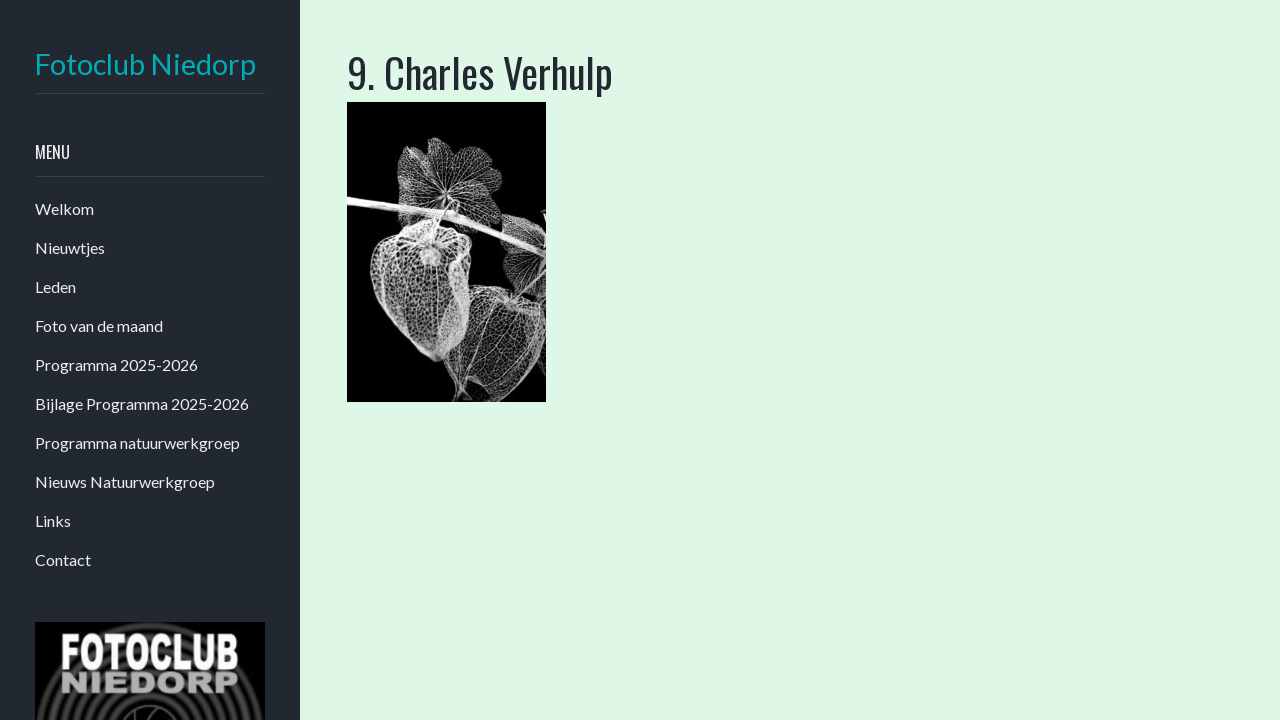

--- FILE ---
content_type: text/html; charset=UTF-8
request_url: https://fotoclubniedorp.nl/202-2/charles-verhulp/9-charles-verhulp/
body_size: 5426
content:
<!DOCTYPE html>
<html lang="nl-NL">
<head>
<meta charset="UTF-8">
<meta name="viewport" content="width=device-width, initial-scale=1">
<link rel="profile" href="https://gmpg.org/xfn/11">

<meta name='robots' content='index, follow, max-image-preview:large, max-snippet:-1, max-video-preview:-1' />

	<!-- This site is optimized with the Yoast SEO plugin v26.6 - https://yoast.com/wordpress/plugins/seo/ -->
	<title>9. Charles Verhulp - Fotoclub Niedorp</title>
	<link rel="canonical" href="https://fotoclubniedorp.nl/202-2/charles-verhulp/9-charles-verhulp/" />
	<meta property="og:locale" content="nl_NL" />
	<meta property="og:type" content="article" />
	<meta property="og:title" content="9. Charles Verhulp - Fotoclub Niedorp" />
	<meta property="og:url" content="https://fotoclubniedorp.nl/202-2/charles-verhulp/9-charles-verhulp/" />
	<meta property="og:site_name" content="Fotoclub Niedorp" />
	<meta property="og:image" content="https://fotoclubniedorp.nl/202-2/charles-verhulp/9-charles-verhulp" />
	<meta property="og:image:width" content="794" />
	<meta property="og:image:height" content="1200" />
	<meta property="og:image:type" content="image/jpeg" />
	<meta name="twitter:card" content="summary_large_image" />
	<script type="application/ld+json" class="yoast-schema-graph">{"@context":"https://schema.org","@graph":[{"@type":"WebPage","@id":"https://fotoclubniedorp.nl/202-2/charles-verhulp/9-charles-verhulp/","url":"https://fotoclubniedorp.nl/202-2/charles-verhulp/9-charles-verhulp/","name":"9. Charles Verhulp - Fotoclub Niedorp","isPartOf":{"@id":"https://fotoclubniedorp.nl/#website"},"primaryImageOfPage":{"@id":"https://fotoclubniedorp.nl/202-2/charles-verhulp/9-charles-verhulp/#primaryimage"},"image":{"@id":"https://fotoclubniedorp.nl/202-2/charles-verhulp/9-charles-verhulp/#primaryimage"},"thumbnailUrl":"https://fotoclubniedorp.nl/wp-content/uploads/2022/10/9.-Charles-Verhulp.jpg","datePublished":"2022-10-30T11:52:54+00:00","breadcrumb":{"@id":"https://fotoclubniedorp.nl/202-2/charles-verhulp/9-charles-verhulp/#breadcrumb"},"inLanguage":"nl-NL","potentialAction":[{"@type":"ReadAction","target":["https://fotoclubniedorp.nl/202-2/charles-verhulp/9-charles-verhulp/"]}]},{"@type":"ImageObject","inLanguage":"nl-NL","@id":"https://fotoclubniedorp.nl/202-2/charles-verhulp/9-charles-verhulp/#primaryimage","url":"https://fotoclubniedorp.nl/wp-content/uploads/2022/10/9.-Charles-Verhulp.jpg","contentUrl":"https://fotoclubniedorp.nl/wp-content/uploads/2022/10/9.-Charles-Verhulp.jpg","width":794,"height":1200},{"@type":"BreadcrumbList","@id":"https://fotoclubniedorp.nl/202-2/charles-verhulp/9-charles-verhulp/#breadcrumb","itemListElement":[{"@type":"ListItem","position":1,"name":"Home","item":"https://fotoclubniedorp.nl/"},{"@type":"ListItem","position":2,"name":"Leden","item":"https://fotoclubniedorp.nl/202-2/"},{"@type":"ListItem","position":3,"name":"Charles Verhulp","item":"https://fotoclubniedorp.nl/202-2/charles-verhulp/"},{"@type":"ListItem","position":4,"name":"9. Charles Verhulp"}]},{"@type":"WebSite","@id":"https://fotoclubniedorp.nl/#website","url":"https://fotoclubniedorp.nl/","name":"Fotoclub Niedorp","description":"","potentialAction":[{"@type":"SearchAction","target":{"@type":"EntryPoint","urlTemplate":"https://fotoclubniedorp.nl/?s={search_term_string}"},"query-input":{"@type":"PropertyValueSpecification","valueRequired":true,"valueName":"search_term_string"}}],"inLanguage":"nl-NL"}]}</script>
	<!-- / Yoast SEO plugin. -->


<link rel='dns-prefetch' href='//fonts.googleapis.com' />
<link rel="alternate" type="application/rss+xml" title="Fotoclub Niedorp &raquo; feed" href="https://fotoclubniedorp.nl/feed/" />
<link rel="alternate" type="application/rss+xml" title="Fotoclub Niedorp &raquo; reacties feed" href="https://fotoclubniedorp.nl/comments/feed/" />
<link rel="alternate" title="oEmbed (JSON)" type="application/json+oembed" href="https://fotoclubniedorp.nl/wp-json/oembed/1.0/embed?url=https%3A%2F%2Ffotoclubniedorp.nl%2F202-2%2Fcharles-verhulp%2F9-charles-verhulp%2F" />
<link rel="alternate" title="oEmbed (XML)" type="text/xml+oembed" href="https://fotoclubniedorp.nl/wp-json/oembed/1.0/embed?url=https%3A%2F%2Ffotoclubniedorp.nl%2F202-2%2Fcharles-verhulp%2F9-charles-verhulp%2F&#038;format=xml" />
<style id='wp-img-auto-sizes-contain-inline-css' type='text/css'>
img:is([sizes=auto i],[sizes^="auto," i]){contain-intrinsic-size:3000px 1500px}
/*# sourceURL=wp-img-auto-sizes-contain-inline-css */
</style>
<style id='wp-emoji-styles-inline-css' type='text/css'>

	img.wp-smiley, img.emoji {
		display: inline !important;
		border: none !important;
		box-shadow: none !important;
		height: 1em !important;
		width: 1em !important;
		margin: 0 0.07em !important;
		vertical-align: -0.1em !important;
		background: none !important;
		padding: 0 !important;
	}
/*# sourceURL=wp-emoji-styles-inline-css */
</style>
<link rel='stylesheet' id='awsm-ead-public-css' href='https://fotoclubniedorp.nl/wp-content/plugins/embed-any-document/css/embed-public.min.css?ver=2.7.12' type='text/css' media='all' />
<link rel='stylesheet' id='responsive-lightbox-swipebox-css' href='https://fotoclubniedorp.nl/wp-content/plugins/responsive-lightbox/assets/swipebox/swipebox.min.css?ver=1.5.2' type='text/css' media='all' />
<link rel='stylesheet' id='fotografo-style-css' href='https://fotoclubniedorp.nl/wp-content/themes/fotografo/style.css?ver=6.9' type='text/css' media='all' />
<link rel='stylesheet' id='fotografo-bootstrap-style-css' href='https://fotoclubniedorp.nl/wp-content/themes/fotografo/css/bootstrap.css?ver=6.9' type='text/css' media='all' />
<link rel='stylesheet' id='elegant-icons-css' href='https://fotoclubniedorp.nl/wp-content/themes/fotografo/fonts/elegant_icons/style.css?ver=6.9' type='text/css' media='all' />
<link rel='stylesheet' id='fotografo-fonts-css' href='https://fonts.googleapis.com/css?family=Oswald%3A300%2C400%2C700%7CLato%3A400%2C400i%2C700%2C700i&#038;subset=latin' type='text/css' media='all' />
<!--n2css--><!--n2js--><script type="text/javascript" src="https://fotoclubniedorp.nl/wp-includes/js/jquery/jquery.min.js?ver=3.7.1" id="jquery-core-js"></script>
<script type="text/javascript" src="https://fotoclubniedorp.nl/wp-includes/js/jquery/jquery-migrate.min.js?ver=3.4.1" id="jquery-migrate-js"></script>
<script type="text/javascript" src="https://fotoclubniedorp.nl/wp-content/plugins/responsive-lightbox/assets/swipebox/jquery.swipebox.min.js?ver=1.5.2" id="responsive-lightbox-swipebox-js"></script>
<script type="text/javascript" src="https://fotoclubniedorp.nl/wp-includes/js/underscore.min.js?ver=1.13.7" id="underscore-js"></script>
<script type="text/javascript" src="https://fotoclubniedorp.nl/wp-content/plugins/responsive-lightbox/assets/infinitescroll/infinite-scroll.pkgd.min.js?ver=4.0.1" id="responsive-lightbox-infinite-scroll-js"></script>
<script type="text/javascript" id="responsive-lightbox-js-before">
/* <![CDATA[ */
var rlArgs = {"script":"swipebox","selector":"lightbox","customEvents":"","activeGalleries":true,"animation":true,"hideCloseButtonOnMobile":false,"removeBarsOnMobile":false,"hideBars":true,"hideBarsDelay":5000,"videoMaxWidth":1080,"useSVG":true,"loopAtEnd":false,"woocommerce_gallery":false,"ajaxurl":"https:\/\/fotoclubniedorp.nl\/wp-admin\/admin-ajax.php","nonce":"17ee550fa0","preview":false,"postId":3317,"scriptExtension":false};

//# sourceURL=responsive-lightbox-js-before
/* ]]> */
</script>
<script type="text/javascript" src="https://fotoclubniedorp.nl/wp-content/plugins/responsive-lightbox/js/front.js?ver=2.5.5" id="responsive-lightbox-js"></script>
<link rel="https://api.w.org/" href="https://fotoclubniedorp.nl/wp-json/" /><link rel="alternate" title="JSON" type="application/json" href="https://fotoclubniedorp.nl/wp-json/wp/v2/media/3317" /><link rel="EditURI" type="application/rsd+xml" title="RSD" href="https://fotoclubniedorp.nl/xmlrpc.php?rsd" />
<meta name="generator" content="WordPress 6.9" />
<link rel='shortlink' href='https://fotoclubniedorp.nl/?p=3317' />
<style type="text/css" id="custom-background-css">
body.custom-background { background-color: #def7e7; }
</style>
	<link rel="icon" href="https://fotoclubniedorp.nl/wp-content/uploads/2023/11/cropped-logo-foto-club-32x32.jpg" sizes="32x32" />
<link rel="icon" href="https://fotoclubniedorp.nl/wp-content/uploads/2023/11/cropped-logo-foto-club-192x192.jpg" sizes="192x192" />
<link rel="apple-touch-icon" href="https://fotoclubniedorp.nl/wp-content/uploads/2023/11/cropped-logo-foto-club-180x180.jpg" />
<meta name="msapplication-TileImage" content="https://fotoclubniedorp.nl/wp-content/uploads/2023/11/cropped-logo-foto-club-270x270.jpg" />
		<style type="text/css" id="wp-custom-css">
			
a {
    color: #FFC107;
    text-decoration: none;
}
		</style>
		</head>

<body data-rsssl=1 class="attachment wp-singular attachment-template-default attachmentid-3317 attachment-jpeg custom-background wp-theme-fotografo fpt-template-fotografo">
<div id="page" class="site">
	
	<header id="masthead" class="site-header">
		<div class="site-branding container">	
			<div class="logo">
				<a rel="home" href="https://fotoclubniedorp.nl/">Fotoclub Niedorp</a>
			</div>
						<a id="menu-toogle" class="menu-toogle" href="#"><span aria-hidden="true" class="icon_menu-square_alt2"></span></a>
		</div>	
	</header><!-- #masthead -->
	<div id="nav-panel" class="nav-panel">
		<div class="site-branding">
			<div class="logo">
				<a rel="home" href="https://fotoclubniedorp.nl/">Fotoclub Niedorp</a>
			</div>
						
			
		</div>
		
			<nav id="nav" class="main-nav"><h6 class="widget-title">Menu</h6><ul id="menu-basis" class="menu"><li id="menu-item-4438" class="menu-item menu-item-type-post_type menu-item-object-page menu-item-4438"><a href="https://fotoclubniedorp.nl/33-2/">Welkom</a></li>
<li id="menu-item-4449" class="menu-item menu-item-type-post_type menu-item-object-page menu-item-4449"><a href="https://fotoclubniedorp.nl/nieuwtjes/">Nieuwtjes</a></li>
<li id="menu-item-372" class="menu-item menu-item-type-post_type menu-item-object-page menu-item-372"><a href="https://fotoclubniedorp.nl/202-2/">Leden</a></li>
<li id="menu-item-4830" class="menu-item menu-item-type-post_type menu-item-object-page menu-item-4830"><a href="https://fotoclubniedorp.nl/foto-van-de-maand/">Foto van de maand</a></li>
<li id="menu-item-2409" class="menu-item menu-item-type-post_type menu-item-object-page menu-item-2409"><a href="https://fotoclubniedorp.nl/programma-1/">Programma 2025-2026</a></li>
<li id="menu-item-2406" class="menu-item menu-item-type-post_type menu-item-object-page menu-item-2406"><a href="https://fotoclubniedorp.nl/toelichting-programma/">Bijlage Programma 2025-2026</a></li>
<li id="menu-item-3508" class="menu-item menu-item-type-post_type menu-item-object-page menu-item-3508"><a href="https://fotoclubniedorp.nl/programma-natuurwerkgroep-2022-2023/">Programma natuurwerkgroep</a></li>
<li id="menu-item-4095" class="menu-item menu-item-type-post_type menu-item-object-page menu-item-4095"><a href="https://fotoclubniedorp.nl/nieuws-natuur-werkgroep/">Nieuws Natuurwerkgroep</a></li>
<li id="menu-item-4749" class="menu-item menu-item-type-post_type menu-item-object-page menu-item-4749"><a href="https://fotoclubniedorp.nl/links-2-2/">Links</a></li>
<li id="menu-item-243" class="menu-item menu-item-type-post_type menu-item-object-page menu-item-243"><a href="https://fotoclubniedorp.nl/contact/">Contact</a></li>
</ul></nav>			
		
<aside id="secondary" class="widget-area" role="complementary">
	<section id="media_image-6" class="widget widget_media_image"><img width="300" height="300" src="https://fotoclubniedorp.nl/wp-content/uploads/2022/10/cropped-logo_kleur-300x300.jpg" class="image wp-image-2890  attachment-medium size-medium" alt="" style="max-width: 100%; height: auto;" decoding="async" fetchpriority="high" srcset="https://fotoclubniedorp.nl/wp-content/uploads/2022/10/cropped-logo_kleur-300x300.jpg 300w, https://fotoclubniedorp.nl/wp-content/uploads/2022/10/cropped-logo_kleur-150x150.jpg 150w, https://fotoclubniedorp.nl/wp-content/uploads/2022/10/cropped-logo_kleur.jpg 512w" sizes="(max-width: 300px) 100vw, 300px" /></section></aside><!-- #secondary -->
		<footer id="colophon" class="site-footer" role="contentinfo">
			<div class="site-info">
				<a href="https://wordpress.org/">Proudly powered by WordPress</a><br>
				Theme: Fotografo by <a href="https://themescraft.co/" rel="designer">ThemesCraft.co</a>.			</div><!-- .site-info -->
		</footer><!-- #colophon -->
	</div>
	<div id="primary" class="content-area">
		<main id="main" class="site-main container" role="main">

			
<article id="post-3317" class="post-3317 attachment type-attachment status-inherit hentry">
	<header class="entry-header">
		<h1 class="entry-title">9. Charles Verhulp</h1>	</header><!-- .entry-header -->

	<div class="entry-content">
		<p class="attachment"><a href='https://fotoclubniedorp.nl/wp-content/uploads/2022/10/9.-Charles-Verhulp.jpg' title="" data-rl_title="" class="rl-gallery-link" data-rl_caption="" data-rel="lightbox-gallery-0"><img decoding="async" width="199" height="300" src="https://fotoclubniedorp.nl/wp-content/uploads/2022/10/9.-Charles-Verhulp-199x300.jpg" class="attachment-medium size-medium" alt="" srcset="https://fotoclubniedorp.nl/wp-content/uploads/2022/10/9.-Charles-Verhulp-199x300.jpg 199w, https://fotoclubniedorp.nl/wp-content/uploads/2022/10/9.-Charles-Verhulp-678x1024.jpg 678w, https://fotoclubniedorp.nl/wp-content/uploads/2022/10/9.-Charles-Verhulp-768x1161.jpg 768w, https://fotoclubniedorp.nl/wp-content/uploads/2022/10/9.-Charles-Verhulp.jpg 794w" sizes="(max-width: 199px) 100vw, 199px" /></a></p>
	</div><!-- .entry-content -->

	</article><!-- #post-## -->

		</main><!-- #main -->
	</div><!-- #primary -->


	</div><!-- #content -->

</div><!-- #page -->

<script type="speculationrules">
{"prefetch":[{"source":"document","where":{"and":[{"href_matches":"/*"},{"not":{"href_matches":["/wp-*.php","/wp-admin/*","/wp-content/uploads/*","/wp-content/*","/wp-content/plugins/*","/wp-content/themes/fotografo/*","/*\\?(.+)"]}},{"not":{"selector_matches":"a[rel~=\"nofollow\"]"}},{"not":{"selector_matches":".no-prefetch, .no-prefetch a"}}]},"eagerness":"conservative"}]}
</script>
<script type="text/javascript" src="https://fotoclubniedorp.nl/wp-content/plugins/embed-any-document/js/pdfobject.min.js?ver=2.7.12" id="awsm-ead-pdf-object-js"></script>
<script type="text/javascript" id="awsm-ead-public-js-extra">
/* <![CDATA[ */
var eadPublic = [];
//# sourceURL=awsm-ead-public-js-extra
/* ]]> */
</script>
<script type="text/javascript" src="https://fotoclubniedorp.nl/wp-content/plugins/embed-any-document/js/embed-public.min.js?ver=2.7.12" id="awsm-ead-public-js"></script>
<script type="text/javascript" src="https://fotoclubniedorp.nl/wp-content/themes/fotografo/js/navigation.js?ver=20151215" id="fotografo-navigation-js"></script>
<script type="text/javascript" src="https://fotoclubniedorp.nl/wp-content/themes/fotografo/js/tether.js?ver=20151215" id="tether-js"></script>
<script type="text/javascript" src="https://fotoclubniedorp.nl/wp-content/themes/fotografo/js/bootstrap.js?ver=20151215" id="bootstrap-js"></script>
<script id="wp-emoji-settings" type="application/json">
{"baseUrl":"https://s.w.org/images/core/emoji/17.0.2/72x72/","ext":".png","svgUrl":"https://s.w.org/images/core/emoji/17.0.2/svg/","svgExt":".svg","source":{"concatemoji":"https://fotoclubniedorp.nl/wp-includes/js/wp-emoji-release.min.js?ver=6.9"}}
</script>
<script type="module">
/* <![CDATA[ */
/*! This file is auto-generated */
const a=JSON.parse(document.getElementById("wp-emoji-settings").textContent),o=(window._wpemojiSettings=a,"wpEmojiSettingsSupports"),s=["flag","emoji"];function i(e){try{var t={supportTests:e,timestamp:(new Date).valueOf()};sessionStorage.setItem(o,JSON.stringify(t))}catch(e){}}function c(e,t,n){e.clearRect(0,0,e.canvas.width,e.canvas.height),e.fillText(t,0,0);t=new Uint32Array(e.getImageData(0,0,e.canvas.width,e.canvas.height).data);e.clearRect(0,0,e.canvas.width,e.canvas.height),e.fillText(n,0,0);const a=new Uint32Array(e.getImageData(0,0,e.canvas.width,e.canvas.height).data);return t.every((e,t)=>e===a[t])}function p(e,t){e.clearRect(0,0,e.canvas.width,e.canvas.height),e.fillText(t,0,0);var n=e.getImageData(16,16,1,1);for(let e=0;e<n.data.length;e++)if(0!==n.data[e])return!1;return!0}function u(e,t,n,a){switch(t){case"flag":return n(e,"\ud83c\udff3\ufe0f\u200d\u26a7\ufe0f","\ud83c\udff3\ufe0f\u200b\u26a7\ufe0f")?!1:!n(e,"\ud83c\udde8\ud83c\uddf6","\ud83c\udde8\u200b\ud83c\uddf6")&&!n(e,"\ud83c\udff4\udb40\udc67\udb40\udc62\udb40\udc65\udb40\udc6e\udb40\udc67\udb40\udc7f","\ud83c\udff4\u200b\udb40\udc67\u200b\udb40\udc62\u200b\udb40\udc65\u200b\udb40\udc6e\u200b\udb40\udc67\u200b\udb40\udc7f");case"emoji":return!a(e,"\ud83e\u1fac8")}return!1}function f(e,t,n,a){let r;const o=(r="undefined"!=typeof WorkerGlobalScope&&self instanceof WorkerGlobalScope?new OffscreenCanvas(300,150):document.createElement("canvas")).getContext("2d",{willReadFrequently:!0}),s=(o.textBaseline="top",o.font="600 32px Arial",{});return e.forEach(e=>{s[e]=t(o,e,n,a)}),s}function r(e){var t=document.createElement("script");t.src=e,t.defer=!0,document.head.appendChild(t)}a.supports={everything:!0,everythingExceptFlag:!0},new Promise(t=>{let n=function(){try{var e=JSON.parse(sessionStorage.getItem(o));if("object"==typeof e&&"number"==typeof e.timestamp&&(new Date).valueOf()<e.timestamp+604800&&"object"==typeof e.supportTests)return e.supportTests}catch(e){}return null}();if(!n){if("undefined"!=typeof Worker&&"undefined"!=typeof OffscreenCanvas&&"undefined"!=typeof URL&&URL.createObjectURL&&"undefined"!=typeof Blob)try{var e="postMessage("+f.toString()+"("+[JSON.stringify(s),u.toString(),c.toString(),p.toString()].join(",")+"));",a=new Blob([e],{type:"text/javascript"});const r=new Worker(URL.createObjectURL(a),{name:"wpTestEmojiSupports"});return void(r.onmessage=e=>{i(n=e.data),r.terminate(),t(n)})}catch(e){}i(n=f(s,u,c,p))}t(n)}).then(e=>{for(const n in e)a.supports[n]=e[n],a.supports.everything=a.supports.everything&&a.supports[n],"flag"!==n&&(a.supports.everythingExceptFlag=a.supports.everythingExceptFlag&&a.supports[n]);var t;a.supports.everythingExceptFlag=a.supports.everythingExceptFlag&&!a.supports.flag,a.supports.everything||((t=a.source||{}).concatemoji?r(t.concatemoji):t.wpemoji&&t.twemoji&&(r(t.twemoji),r(t.wpemoji)))});
//# sourceURL=https://fotoclubniedorp.nl/wp-includes/js/wp-emoji-loader.min.js
/* ]]> */
</script>
<script>
(function( $ ) {
    "use strict"; 
    // javascript code here. i.e.: $(document).ready( function(){} ); 
	 $( "#menu-toogle" ).click(function() {
		$( ".nav-panel" ).toggleClass( "active" );
	});
})(jQuery);
</script>
</body>
</html>
